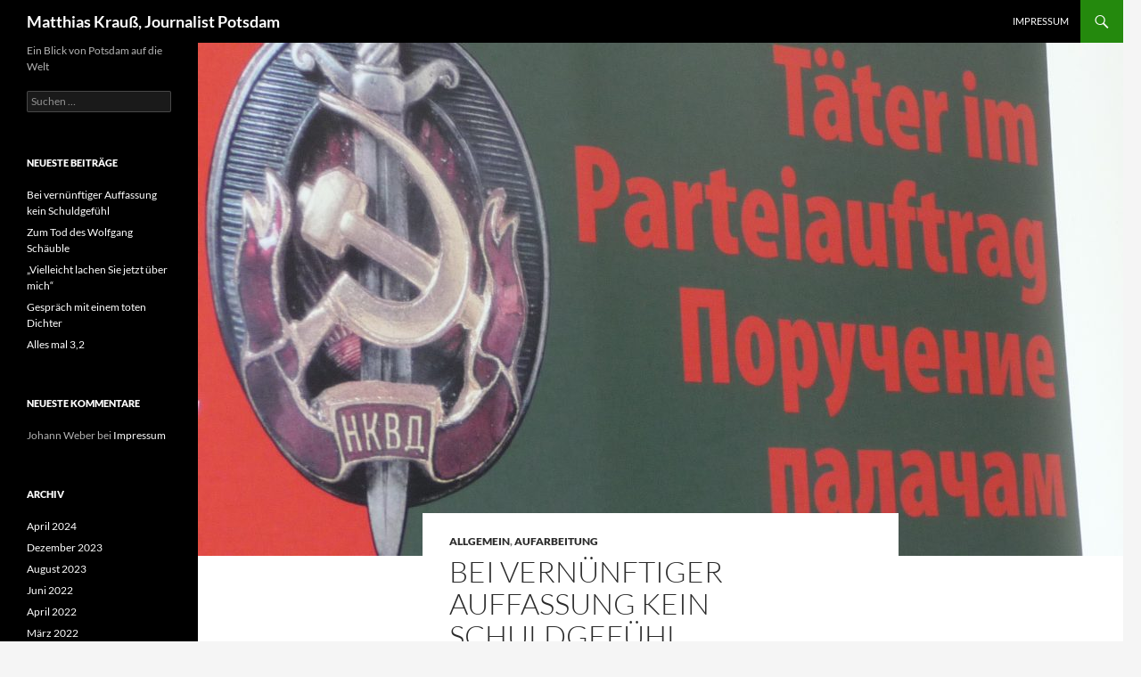

--- FILE ---
content_type: text/html; charset=UTF-8
request_url: http://matthias-krauss-potsdam.de/
body_size: 17537
content:
<!DOCTYPE html>
<!--[if IE 7]>
<html class="ie ie7" lang="de">
<![endif]-->
<!--[if IE 8]>
<html class="ie ie8" lang="de">
<![endif]-->
<!--[if !(IE 7) & !(IE 8)]><!-->
<html lang="de">
<!--<![endif]-->
<head>
	<meta charset="UTF-8">
	<meta name="viewport" content="width=device-width, initial-scale=1.0">
	<title>Matthias Krauß, Journalist Potsdam | Ein Blick von Potsdam auf die Welt</title>
	<link rel="profile" href="https://gmpg.org/xfn/11">
	<link rel="pingback" href="http://matthias-krauss-potsdam.de/xmlrpc.php">
	<!--[if lt IE 9]>
	<script src="http://matthias-krauss-potsdam.de/wp-content/themes/twentyfourteen/js/html5.js?ver=3.7.0"></script>
	<![endif]-->
	<meta name='robots' content='max-image-preview:large' />
	<style>img:is([sizes="auto" i], [sizes^="auto," i]) { contain-intrinsic-size: 3000px 1500px }</style>
	<link rel="alternate" type="application/rss+xml" title="Matthias Krauß, Journalist Potsdam &raquo; Feed" href="https://matthias-krauss-potsdam.de/feed/" />
<link rel="alternate" type="application/rss+xml" title="Matthias Krauß, Journalist Potsdam &raquo; Kommentar-Feed" href="https://matthias-krauss-potsdam.de/comments/feed/" />
<script>
window._wpemojiSettings = {"baseUrl":"https:\/\/s.w.org\/images\/core\/emoji\/16.0.1\/72x72\/","ext":".png","svgUrl":"https:\/\/s.w.org\/images\/core\/emoji\/16.0.1\/svg\/","svgExt":".svg","source":{"concatemoji":"http:\/\/matthias-krauss-potsdam.de\/wp-includes\/js\/wp-emoji-release.min.js?ver=6.8.3"}};
/*! This file is auto-generated */
!function(s,n){var o,i,e;function c(e){try{var t={supportTests:e,timestamp:(new Date).valueOf()};sessionStorage.setItem(o,JSON.stringify(t))}catch(e){}}function p(e,t,n){e.clearRect(0,0,e.canvas.width,e.canvas.height),e.fillText(t,0,0);var t=new Uint32Array(e.getImageData(0,0,e.canvas.width,e.canvas.height).data),a=(e.clearRect(0,0,e.canvas.width,e.canvas.height),e.fillText(n,0,0),new Uint32Array(e.getImageData(0,0,e.canvas.width,e.canvas.height).data));return t.every(function(e,t){return e===a[t]})}function u(e,t){e.clearRect(0,0,e.canvas.width,e.canvas.height),e.fillText(t,0,0);for(var n=e.getImageData(16,16,1,1),a=0;a<n.data.length;a++)if(0!==n.data[a])return!1;return!0}function f(e,t,n,a){switch(t){case"flag":return n(e,"\ud83c\udff3\ufe0f\u200d\u26a7\ufe0f","\ud83c\udff3\ufe0f\u200b\u26a7\ufe0f")?!1:!n(e,"\ud83c\udde8\ud83c\uddf6","\ud83c\udde8\u200b\ud83c\uddf6")&&!n(e,"\ud83c\udff4\udb40\udc67\udb40\udc62\udb40\udc65\udb40\udc6e\udb40\udc67\udb40\udc7f","\ud83c\udff4\u200b\udb40\udc67\u200b\udb40\udc62\u200b\udb40\udc65\u200b\udb40\udc6e\u200b\udb40\udc67\u200b\udb40\udc7f");case"emoji":return!a(e,"\ud83e\udedf")}return!1}function g(e,t,n,a){var r="undefined"!=typeof WorkerGlobalScope&&self instanceof WorkerGlobalScope?new OffscreenCanvas(300,150):s.createElement("canvas"),o=r.getContext("2d",{willReadFrequently:!0}),i=(o.textBaseline="top",o.font="600 32px Arial",{});return e.forEach(function(e){i[e]=t(o,e,n,a)}),i}function t(e){var t=s.createElement("script");t.src=e,t.defer=!0,s.head.appendChild(t)}"undefined"!=typeof Promise&&(o="wpEmojiSettingsSupports",i=["flag","emoji"],n.supports={everything:!0,everythingExceptFlag:!0},e=new Promise(function(e){s.addEventListener("DOMContentLoaded",e,{once:!0})}),new Promise(function(t){var n=function(){try{var e=JSON.parse(sessionStorage.getItem(o));if("object"==typeof e&&"number"==typeof e.timestamp&&(new Date).valueOf()<e.timestamp+604800&&"object"==typeof e.supportTests)return e.supportTests}catch(e){}return null}();if(!n){if("undefined"!=typeof Worker&&"undefined"!=typeof OffscreenCanvas&&"undefined"!=typeof URL&&URL.createObjectURL&&"undefined"!=typeof Blob)try{var e="postMessage("+g.toString()+"("+[JSON.stringify(i),f.toString(),p.toString(),u.toString()].join(",")+"));",a=new Blob([e],{type:"text/javascript"}),r=new Worker(URL.createObjectURL(a),{name:"wpTestEmojiSupports"});return void(r.onmessage=function(e){c(n=e.data),r.terminate(),t(n)})}catch(e){}c(n=g(i,f,p,u))}t(n)}).then(function(e){for(var t in e)n.supports[t]=e[t],n.supports.everything=n.supports.everything&&n.supports[t],"flag"!==t&&(n.supports.everythingExceptFlag=n.supports.everythingExceptFlag&&n.supports[t]);n.supports.everythingExceptFlag=n.supports.everythingExceptFlag&&!n.supports.flag,n.DOMReady=!1,n.readyCallback=function(){n.DOMReady=!0}}).then(function(){return e}).then(function(){var e;n.supports.everything||(n.readyCallback(),(e=n.source||{}).concatemoji?t(e.concatemoji):e.wpemoji&&e.twemoji&&(t(e.twemoji),t(e.wpemoji)))}))}((window,document),window._wpemojiSettings);
</script>
<style id='wp-emoji-styles-inline-css'>

	img.wp-smiley, img.emoji {
		display: inline !important;
		border: none !important;
		box-shadow: none !important;
		height: 1em !important;
		width: 1em !important;
		margin: 0 0.07em !important;
		vertical-align: -0.1em !important;
		background: none !important;
		padding: 0 !important;
	}
</style>
<link rel='stylesheet' id='wp-block-library-css' href='http://matthias-krauss-potsdam.de/wp-includes/css/dist/block-library/style.min.css?ver=6.8.3' media='all' />
<style id='wp-block-library-theme-inline-css'>
.wp-block-audio :where(figcaption){color:#555;font-size:13px;text-align:center}.is-dark-theme .wp-block-audio :where(figcaption){color:#ffffffa6}.wp-block-audio{margin:0 0 1em}.wp-block-code{border:1px solid #ccc;border-radius:4px;font-family:Menlo,Consolas,monaco,monospace;padding:.8em 1em}.wp-block-embed :where(figcaption){color:#555;font-size:13px;text-align:center}.is-dark-theme .wp-block-embed :where(figcaption){color:#ffffffa6}.wp-block-embed{margin:0 0 1em}.blocks-gallery-caption{color:#555;font-size:13px;text-align:center}.is-dark-theme .blocks-gallery-caption{color:#ffffffa6}:root :where(.wp-block-image figcaption){color:#555;font-size:13px;text-align:center}.is-dark-theme :root :where(.wp-block-image figcaption){color:#ffffffa6}.wp-block-image{margin:0 0 1em}.wp-block-pullquote{border-bottom:4px solid;border-top:4px solid;color:currentColor;margin-bottom:1.75em}.wp-block-pullquote cite,.wp-block-pullquote footer,.wp-block-pullquote__citation{color:currentColor;font-size:.8125em;font-style:normal;text-transform:uppercase}.wp-block-quote{border-left:.25em solid;margin:0 0 1.75em;padding-left:1em}.wp-block-quote cite,.wp-block-quote footer{color:currentColor;font-size:.8125em;font-style:normal;position:relative}.wp-block-quote:where(.has-text-align-right){border-left:none;border-right:.25em solid;padding-left:0;padding-right:1em}.wp-block-quote:where(.has-text-align-center){border:none;padding-left:0}.wp-block-quote.is-large,.wp-block-quote.is-style-large,.wp-block-quote:where(.is-style-plain){border:none}.wp-block-search .wp-block-search__label{font-weight:700}.wp-block-search__button{border:1px solid #ccc;padding:.375em .625em}:where(.wp-block-group.has-background){padding:1.25em 2.375em}.wp-block-separator.has-css-opacity{opacity:.4}.wp-block-separator{border:none;border-bottom:2px solid;margin-left:auto;margin-right:auto}.wp-block-separator.has-alpha-channel-opacity{opacity:1}.wp-block-separator:not(.is-style-wide):not(.is-style-dots){width:100px}.wp-block-separator.has-background:not(.is-style-dots){border-bottom:none;height:1px}.wp-block-separator.has-background:not(.is-style-wide):not(.is-style-dots){height:2px}.wp-block-table{margin:0 0 1em}.wp-block-table td,.wp-block-table th{word-break:normal}.wp-block-table :where(figcaption){color:#555;font-size:13px;text-align:center}.is-dark-theme .wp-block-table :where(figcaption){color:#ffffffa6}.wp-block-video :where(figcaption){color:#555;font-size:13px;text-align:center}.is-dark-theme .wp-block-video :where(figcaption){color:#ffffffa6}.wp-block-video{margin:0 0 1em}:root :where(.wp-block-template-part.has-background){margin-bottom:0;margin-top:0;padding:1.25em 2.375em}
</style>
<style id='classic-theme-styles-inline-css'>
/*! This file is auto-generated */
.wp-block-button__link{color:#fff;background-color:#32373c;border-radius:9999px;box-shadow:none;text-decoration:none;padding:calc(.667em + 2px) calc(1.333em + 2px);font-size:1.125em}.wp-block-file__button{background:#32373c;color:#fff;text-decoration:none}
</style>
<style id='global-styles-inline-css'>
:root{--wp--preset--aspect-ratio--square: 1;--wp--preset--aspect-ratio--4-3: 4/3;--wp--preset--aspect-ratio--3-4: 3/4;--wp--preset--aspect-ratio--3-2: 3/2;--wp--preset--aspect-ratio--2-3: 2/3;--wp--preset--aspect-ratio--16-9: 16/9;--wp--preset--aspect-ratio--9-16: 9/16;--wp--preset--color--black: #000;--wp--preset--color--cyan-bluish-gray: #abb8c3;--wp--preset--color--white: #fff;--wp--preset--color--pale-pink: #f78da7;--wp--preset--color--vivid-red: #cf2e2e;--wp--preset--color--luminous-vivid-orange: #ff6900;--wp--preset--color--luminous-vivid-amber: #fcb900;--wp--preset--color--light-green-cyan: #7bdcb5;--wp--preset--color--vivid-green-cyan: #00d084;--wp--preset--color--pale-cyan-blue: #8ed1fc;--wp--preset--color--vivid-cyan-blue: #0693e3;--wp--preset--color--vivid-purple: #9b51e0;--wp--preset--color--green: #24890d;--wp--preset--color--dark-gray: #2b2b2b;--wp--preset--color--medium-gray: #767676;--wp--preset--color--light-gray: #f5f5f5;--wp--preset--gradient--vivid-cyan-blue-to-vivid-purple: linear-gradient(135deg,rgba(6,147,227,1) 0%,rgb(155,81,224) 100%);--wp--preset--gradient--light-green-cyan-to-vivid-green-cyan: linear-gradient(135deg,rgb(122,220,180) 0%,rgb(0,208,130) 100%);--wp--preset--gradient--luminous-vivid-amber-to-luminous-vivid-orange: linear-gradient(135deg,rgba(252,185,0,1) 0%,rgba(255,105,0,1) 100%);--wp--preset--gradient--luminous-vivid-orange-to-vivid-red: linear-gradient(135deg,rgba(255,105,0,1) 0%,rgb(207,46,46) 100%);--wp--preset--gradient--very-light-gray-to-cyan-bluish-gray: linear-gradient(135deg,rgb(238,238,238) 0%,rgb(169,184,195) 100%);--wp--preset--gradient--cool-to-warm-spectrum: linear-gradient(135deg,rgb(74,234,220) 0%,rgb(151,120,209) 20%,rgb(207,42,186) 40%,rgb(238,44,130) 60%,rgb(251,105,98) 80%,rgb(254,248,76) 100%);--wp--preset--gradient--blush-light-purple: linear-gradient(135deg,rgb(255,206,236) 0%,rgb(152,150,240) 100%);--wp--preset--gradient--blush-bordeaux: linear-gradient(135deg,rgb(254,205,165) 0%,rgb(254,45,45) 50%,rgb(107,0,62) 100%);--wp--preset--gradient--luminous-dusk: linear-gradient(135deg,rgb(255,203,112) 0%,rgb(199,81,192) 50%,rgb(65,88,208) 100%);--wp--preset--gradient--pale-ocean: linear-gradient(135deg,rgb(255,245,203) 0%,rgb(182,227,212) 50%,rgb(51,167,181) 100%);--wp--preset--gradient--electric-grass: linear-gradient(135deg,rgb(202,248,128) 0%,rgb(113,206,126) 100%);--wp--preset--gradient--midnight: linear-gradient(135deg,rgb(2,3,129) 0%,rgb(40,116,252) 100%);--wp--preset--font-size--small: 13px;--wp--preset--font-size--medium: 20px;--wp--preset--font-size--large: 36px;--wp--preset--font-size--x-large: 42px;--wp--preset--spacing--20: 0.44rem;--wp--preset--spacing--30: 0.67rem;--wp--preset--spacing--40: 1rem;--wp--preset--spacing--50: 1.5rem;--wp--preset--spacing--60: 2.25rem;--wp--preset--spacing--70: 3.38rem;--wp--preset--spacing--80: 5.06rem;--wp--preset--shadow--natural: 6px 6px 9px rgba(0, 0, 0, 0.2);--wp--preset--shadow--deep: 12px 12px 50px rgba(0, 0, 0, 0.4);--wp--preset--shadow--sharp: 6px 6px 0px rgba(0, 0, 0, 0.2);--wp--preset--shadow--outlined: 6px 6px 0px -3px rgba(255, 255, 255, 1), 6px 6px rgba(0, 0, 0, 1);--wp--preset--shadow--crisp: 6px 6px 0px rgba(0, 0, 0, 1);}:where(.is-layout-flex){gap: 0.5em;}:where(.is-layout-grid){gap: 0.5em;}body .is-layout-flex{display: flex;}.is-layout-flex{flex-wrap: wrap;align-items: center;}.is-layout-flex > :is(*, div){margin: 0;}body .is-layout-grid{display: grid;}.is-layout-grid > :is(*, div){margin: 0;}:where(.wp-block-columns.is-layout-flex){gap: 2em;}:where(.wp-block-columns.is-layout-grid){gap: 2em;}:where(.wp-block-post-template.is-layout-flex){gap: 1.25em;}:where(.wp-block-post-template.is-layout-grid){gap: 1.25em;}.has-black-color{color: var(--wp--preset--color--black) !important;}.has-cyan-bluish-gray-color{color: var(--wp--preset--color--cyan-bluish-gray) !important;}.has-white-color{color: var(--wp--preset--color--white) !important;}.has-pale-pink-color{color: var(--wp--preset--color--pale-pink) !important;}.has-vivid-red-color{color: var(--wp--preset--color--vivid-red) !important;}.has-luminous-vivid-orange-color{color: var(--wp--preset--color--luminous-vivid-orange) !important;}.has-luminous-vivid-amber-color{color: var(--wp--preset--color--luminous-vivid-amber) !important;}.has-light-green-cyan-color{color: var(--wp--preset--color--light-green-cyan) !important;}.has-vivid-green-cyan-color{color: var(--wp--preset--color--vivid-green-cyan) !important;}.has-pale-cyan-blue-color{color: var(--wp--preset--color--pale-cyan-blue) !important;}.has-vivid-cyan-blue-color{color: var(--wp--preset--color--vivid-cyan-blue) !important;}.has-vivid-purple-color{color: var(--wp--preset--color--vivid-purple) !important;}.has-black-background-color{background-color: var(--wp--preset--color--black) !important;}.has-cyan-bluish-gray-background-color{background-color: var(--wp--preset--color--cyan-bluish-gray) !important;}.has-white-background-color{background-color: var(--wp--preset--color--white) !important;}.has-pale-pink-background-color{background-color: var(--wp--preset--color--pale-pink) !important;}.has-vivid-red-background-color{background-color: var(--wp--preset--color--vivid-red) !important;}.has-luminous-vivid-orange-background-color{background-color: var(--wp--preset--color--luminous-vivid-orange) !important;}.has-luminous-vivid-amber-background-color{background-color: var(--wp--preset--color--luminous-vivid-amber) !important;}.has-light-green-cyan-background-color{background-color: var(--wp--preset--color--light-green-cyan) !important;}.has-vivid-green-cyan-background-color{background-color: var(--wp--preset--color--vivid-green-cyan) !important;}.has-pale-cyan-blue-background-color{background-color: var(--wp--preset--color--pale-cyan-blue) !important;}.has-vivid-cyan-blue-background-color{background-color: var(--wp--preset--color--vivid-cyan-blue) !important;}.has-vivid-purple-background-color{background-color: var(--wp--preset--color--vivid-purple) !important;}.has-black-border-color{border-color: var(--wp--preset--color--black) !important;}.has-cyan-bluish-gray-border-color{border-color: var(--wp--preset--color--cyan-bluish-gray) !important;}.has-white-border-color{border-color: var(--wp--preset--color--white) !important;}.has-pale-pink-border-color{border-color: var(--wp--preset--color--pale-pink) !important;}.has-vivid-red-border-color{border-color: var(--wp--preset--color--vivid-red) !important;}.has-luminous-vivid-orange-border-color{border-color: var(--wp--preset--color--luminous-vivid-orange) !important;}.has-luminous-vivid-amber-border-color{border-color: var(--wp--preset--color--luminous-vivid-amber) !important;}.has-light-green-cyan-border-color{border-color: var(--wp--preset--color--light-green-cyan) !important;}.has-vivid-green-cyan-border-color{border-color: var(--wp--preset--color--vivid-green-cyan) !important;}.has-pale-cyan-blue-border-color{border-color: var(--wp--preset--color--pale-cyan-blue) !important;}.has-vivid-cyan-blue-border-color{border-color: var(--wp--preset--color--vivid-cyan-blue) !important;}.has-vivid-purple-border-color{border-color: var(--wp--preset--color--vivid-purple) !important;}.has-vivid-cyan-blue-to-vivid-purple-gradient-background{background: var(--wp--preset--gradient--vivid-cyan-blue-to-vivid-purple) !important;}.has-light-green-cyan-to-vivid-green-cyan-gradient-background{background: var(--wp--preset--gradient--light-green-cyan-to-vivid-green-cyan) !important;}.has-luminous-vivid-amber-to-luminous-vivid-orange-gradient-background{background: var(--wp--preset--gradient--luminous-vivid-amber-to-luminous-vivid-orange) !important;}.has-luminous-vivid-orange-to-vivid-red-gradient-background{background: var(--wp--preset--gradient--luminous-vivid-orange-to-vivid-red) !important;}.has-very-light-gray-to-cyan-bluish-gray-gradient-background{background: var(--wp--preset--gradient--very-light-gray-to-cyan-bluish-gray) !important;}.has-cool-to-warm-spectrum-gradient-background{background: var(--wp--preset--gradient--cool-to-warm-spectrum) !important;}.has-blush-light-purple-gradient-background{background: var(--wp--preset--gradient--blush-light-purple) !important;}.has-blush-bordeaux-gradient-background{background: var(--wp--preset--gradient--blush-bordeaux) !important;}.has-luminous-dusk-gradient-background{background: var(--wp--preset--gradient--luminous-dusk) !important;}.has-pale-ocean-gradient-background{background: var(--wp--preset--gradient--pale-ocean) !important;}.has-electric-grass-gradient-background{background: var(--wp--preset--gradient--electric-grass) !important;}.has-midnight-gradient-background{background: var(--wp--preset--gradient--midnight) !important;}.has-small-font-size{font-size: var(--wp--preset--font-size--small) !important;}.has-medium-font-size{font-size: var(--wp--preset--font-size--medium) !important;}.has-large-font-size{font-size: var(--wp--preset--font-size--large) !important;}.has-x-large-font-size{font-size: var(--wp--preset--font-size--x-large) !important;}
:where(.wp-block-post-template.is-layout-flex){gap: 1.25em;}:where(.wp-block-post-template.is-layout-grid){gap: 1.25em;}
:where(.wp-block-columns.is-layout-flex){gap: 2em;}:where(.wp-block-columns.is-layout-grid){gap: 2em;}
:root :where(.wp-block-pullquote){font-size: 1.5em;line-height: 1.6;}
</style>
<link rel='stylesheet' id='twentyfourteen-lato-css' href='http://matthias-krauss-potsdam.de/wp-content/themes/twentyfourteen/fonts/font-lato.css?ver=20230328' media='all' />
<link rel='stylesheet' id='genericons-css' href='http://matthias-krauss-potsdam.de/wp-content/themes/twentyfourteen/genericons/genericons.css?ver=3.0.3' media='all' />
<link rel='stylesheet' id='twentyfourteen-style-css' href='http://matthias-krauss-potsdam.de/wp-content/themes/twentyfourteen/style.css?ver=20250415' media='all' />
<link rel='stylesheet' id='twentyfourteen-block-style-css' href='http://matthias-krauss-potsdam.de/wp-content/themes/twentyfourteen/css/blocks.css?ver=20240708' media='all' />
<!--[if lt IE 9]>
<link rel='stylesheet' id='twentyfourteen-ie-css' href='http://matthias-krauss-potsdam.de/wp-content/themes/twentyfourteen/css/ie.css?ver=20140711' media='all' />
<![endif]-->
<style id='akismet-widget-style-inline-css'>

			.a-stats {
				--akismet-color-mid-green: #357b49;
				--akismet-color-white: #fff;
				--akismet-color-light-grey: #f6f7f7;

				max-width: 350px;
				width: auto;
			}

			.a-stats * {
				all: unset;
				box-sizing: border-box;
			}

			.a-stats strong {
				font-weight: 600;
			}

			.a-stats a.a-stats__link,
			.a-stats a.a-stats__link:visited,
			.a-stats a.a-stats__link:active {
				background: var(--akismet-color-mid-green);
				border: none;
				box-shadow: none;
				border-radius: 8px;
				color: var(--akismet-color-white);
				cursor: pointer;
				display: block;
				font-family: -apple-system, BlinkMacSystemFont, 'Segoe UI', 'Roboto', 'Oxygen-Sans', 'Ubuntu', 'Cantarell', 'Helvetica Neue', sans-serif;
				font-weight: 500;
				padding: 12px;
				text-align: center;
				text-decoration: none;
				transition: all 0.2s ease;
			}

			/* Extra specificity to deal with TwentyTwentyOne focus style */
			.widget .a-stats a.a-stats__link:focus {
				background: var(--akismet-color-mid-green);
				color: var(--akismet-color-white);
				text-decoration: none;
			}

			.a-stats a.a-stats__link:hover {
				filter: brightness(110%);
				box-shadow: 0 4px 12px rgba(0, 0, 0, 0.06), 0 0 2px rgba(0, 0, 0, 0.16);
			}

			.a-stats .count {
				color: var(--akismet-color-white);
				display: block;
				font-size: 1.5em;
				line-height: 1.4;
				padding: 0 13px;
				white-space: nowrap;
			}
		
</style>
<script src="http://matthias-krauss-potsdam.de/wp-includes/js/jquery/jquery.min.js?ver=3.7.1" id="jquery-core-js"></script>
<script src="http://matthias-krauss-potsdam.de/wp-includes/js/jquery/jquery-migrate.min.js?ver=3.4.1" id="jquery-migrate-js"></script>
<script src="http://matthias-krauss-potsdam.de/wp-content/themes/twentyfourteen/js/functions.js?ver=20230526" id="twentyfourteen-script-js" defer data-wp-strategy="defer"></script>
<link rel="https://api.w.org/" href="https://matthias-krauss-potsdam.de/wp-json/" /><link rel="EditURI" type="application/rsd+xml" title="RSD" href="https://matthias-krauss-potsdam.de/xmlrpc.php?rsd" />
<meta name="generator" content="WordPress 6.8.3" />
<style>.recentcomments a{display:inline !important;padding:0 !important;margin:0 !important;}</style></head>

<body class="home blog wp-embed-responsive wp-theme-twentyfourteen masthead-fixed list-view full-width grid">
<a class="screen-reader-text skip-link" href="#content">
	Zum Inhalt springen</a>
<div id="page" class="hfeed site">
		
	<header id="masthead" class="site-header">
		<div class="header-main">
			<h1 class="site-title"><a href="https://matthias-krauss-potsdam.de/" rel="home" aria-current="page">Matthias Krauß, Journalist Potsdam</a></h1>

			<div class="search-toggle">
				<a href="#search-container" class="screen-reader-text" aria-expanded="false" aria-controls="search-container">
					Suchen				</a>
			</div>

			<nav id="primary-navigation" class="site-navigation primary-navigation">
				<button class="menu-toggle">Primäres Menü</button>
				<div id="primary-menu" class="nav-menu"><ul>
<li class="page_item page-item-2"><a href="https://matthias-krauss-potsdam.de/impressum/">Impressum</a></li>
</ul></div>
			</nav>
		</div>

		<div id="search-container" class="search-box-wrapper hide">
			<div class="search-box">
				<form role="search" method="get" class="search-form" action="https://matthias-krauss-potsdam.de/">
				<label>
					<span class="screen-reader-text">Suche nach:</span>
					<input type="search" class="search-field" placeholder="Suchen …" value="" name="s" />
				</label>
				<input type="submit" class="search-submit" value="Suchen" />
			</form>			</div>
		</div>
	</header><!-- #masthead -->

	<div id="main" class="site-main">

<div id="main-content" class="main-content">


	<div id="primary" class="content-area">
		<div id="content" class="site-content" role="main">

		
<article id="post-304" class="post-304 post type-post status-publish format-standard has-post-thumbnail hentry category-allgemein category-aufarbeitung">
	
	<a class="post-thumbnail" href="https://matthias-krauss-potsdam.de/bei-vernuenftiger-auffassung-kein-schuldgefuehl/" aria-hidden="true">
			<img width="1038" height="576" src="https://matthias-krauss-potsdam.de/wp-content/uploads/2024/04/P1130344-1038x576.jpg" class="attachment-twentyfourteen-full-width size-twentyfourteen-full-width wp-post-image" alt="" decoding="async" fetchpriority="high" srcset="https://matthias-krauss-potsdam.de/wp-content/uploads/2024/04/P1130344-1038x576.jpg 1038w, https://matthias-krauss-potsdam.de/wp-content/uploads/2024/04/P1130344-672x372.jpg 672w" sizes="(max-width: 1038px) 100vw, 1038px" />	</a>

			
	<header class="entry-header">
				<div class="entry-meta">
			<span class="cat-links"><a href="https://matthias-krauss-potsdam.de/category/allgemein/" rel="category tag">Allgemein</a>, <a href="https://matthias-krauss-potsdam.de/category/aufarbeitung/" rel="category tag">Aufarbeitung</a></span>
		</div>
			<h1 class="entry-title"><a href="https://matthias-krauss-potsdam.de/bei-vernuenftiger-auffassung-kein-schuldgefuehl/" rel="bookmark">Bei vernünftiger Auffassung kein Schuldgefühl</a></h1>
		<div class="entry-meta">
			<span class="entry-date"><a href="https://matthias-krauss-potsdam.de/bei-vernuenftiger-auffassung-kein-schuldgefuehl/" rel="bookmark"><time class="entry-date" datetime="2024-04-28T17:22:06+02:00">28. April 2024</time></a></span> <span class="byline"><span class="author vcard"><a class="url fn n" href="https://matthias-krauss-potsdam.de/author/mkrauss/" rel="author">Matthias Krauß</a></span></span>		</div><!-- .entry-meta -->
	</header><!-- .entry-header -->

		<div class="entry-content">
		
<p><strong>Dokumentiert: Ein TV-Gerät für Günter Guillaume/Urteilsspruch des Landgerichts Köln 1980  </strong></p>



<p> Vor 50 Jahren wurde der Referent Günter Guillaume des damaligen Bundeskanzlers Willy Brandt als DDR-Spion enttarnt, verhaftet und später verurteilt. Einige Jahre nach der Inhaftierung hat der Strafgefangene bei der Gefängnisleitung einen Fernsehapparat beantragt. Der wurde ihm verweigert. Daraufhin wandte sich Guillaume an das Gericht. Zitiert wird im Folgenden aus der Urteilsbegründung des Landgerichts Köln, das dem Strafgefangenen Guillaume 1980, nach sechs Jahren in der Reichenbacher Haft, einen eigenen Fernsehapparat zubilligte. Den moralisch Entrüsteten in der BRD schrieb die Richterin bei dieser Gelegenheit einiges ins Stammbuch. 1981 wurde Guillaume im Rahmen des Agentenaustauschs in die DDR überstellt.  </p>



 <a href="https://matthias-krauss-potsdam.de/bei-vernuenftiger-auffassung-kein-schuldgefuehl/#more-304" class="more-link"><span class="screen-reader-text">Bei vernünftiger Auffassung kein Schuldgefühl</span> weiterlesen <span class="meta-nav">&rarr;</span></a>	</div><!-- .entry-content -->
	
	</article><!-- #post-304 -->

<article id="post-295" class="post-295 post type-post status-publish format-standard has-post-thumbnail hentry category-allgemein category-aufarbeitung">
	
	<a class="post-thumbnail" href="https://matthias-krauss-potsdam.de/zum-tod-des-wolfgang-schaeuble/" aria-hidden="true">
			<img width="1038" height="576" src="https://matthias-krauss-potsdam.de/wp-content/uploads/2023/12/P1400149a-1038x576.jpg" class="attachment-twentyfourteen-full-width size-twentyfourteen-full-width wp-post-image" alt="" decoding="async" srcset="https://matthias-krauss-potsdam.de/wp-content/uploads/2023/12/P1400149a-1038x576.jpg 1038w, https://matthias-krauss-potsdam.de/wp-content/uploads/2023/12/P1400149a-672x372.jpg 672w" sizes="(max-width: 1038px) 100vw, 1038px" />	</a>

			
	<header class="entry-header">
				<div class="entry-meta">
			<span class="cat-links"><a href="https://matthias-krauss-potsdam.de/category/allgemein/" rel="category tag">Allgemein</a>, <a href="https://matthias-krauss-potsdam.de/category/aufarbeitung/" rel="category tag">Aufarbeitung</a></span>
		</div>
			<h1 class="entry-title"><a href="https://matthias-krauss-potsdam.de/zum-tod-des-wolfgang-schaeuble/" rel="bookmark">Zum Tod des Wolfgang Schäuble</a></h1>
		<div class="entry-meta">
			<span class="entry-date"><a href="https://matthias-krauss-potsdam.de/zum-tod-des-wolfgang-schaeuble/" rel="bookmark"><time class="entry-date" datetime="2023-12-28T13:44:03+02:00">28. Dezember 2023</time></a></span> <span class="byline"><span class="author vcard"><a class="url fn n" href="https://matthias-krauss-potsdam.de/author/mkrauss/" rel="author">Matthias Krauß</a></span></span>		</div><!-- .entry-meta -->
	</header><!-- .entry-header -->

		<div class="entry-content">
		
<p>Das Beileid den Angehörigen. Was Schäubles Positionen betrifft und Dinge, die ihm heute als Verdienst angerechnet werden, sind Netz und Medien gut gefüllt. Für Ostdeutschland und die Ostdeutschen am nachhaltigsten und einschneidendsten war seine Rolle 1990 als Verhandlungsführer der Bundesrepublik bei einem Abkommen, das „Vertrag zur deutschen Einheit“ genannt wurde.</p>



<p>Jahre später formulierte Schäuble dazu den entscheidenden Satz, und wenn darin von einem „Herrn de Maiziere“ die Rede ist, so sollte man für die Nachkommen erläutern, dass damit der letzte DDR-Ministerpräsidenten Lothar de Maiziere (ebenfalls CDU) gemeint war.</p>



<p>Der Satz, den man sich in der Tat in Gold auf einen Teller Meißner Porzellans malen sollte:</p>



<p><strong><em>„Ich musste Herrn de Maiziere immer wieder darauf hinweisen, dass es sich um einen Anschluss der DDR und nicht um die Vereinigung von zwei Staaten handelt.“</em></strong></p>



<p>(Aus: Wolfgang Schäuble, „Der Vertrag“)</p>



<p>Dem ist nichts hinzuzufügen. Bezogen auf diesen entscheidenden Umstand war seither von den maßgeblichen deutschen Politikern in Ost wie West eine solche Ehrlichkeit nicht zu vernehmen gewesen. Immerhin: Zumindest einer aus diesen Kreisen hat zumindest einmal die Wahrheit schriftlich niedergelegt.</p>



<p>Und der hieß Wolfgang Schäuble.</p>



<p>Das Foto entstand 1988 im märkischen Prebelow, wo behinderte und nicht behinderte Kinder gemeinsame Ferienwochen verbrachten. Ein zu diesem Zeitpunkt in der Bundesrepublik undenkbarer Umgang mit den als „Sorgenkinder“ verunglimpften Menschen. Von den rund 5.000 DDR-Kinderferienlagern überlebten vielleicht 200 die Zustände, wie sie nach Inkrafttreten des „Vertrags zur deutschen Einheit“ geschaffen wurden.</p>
	</div><!-- .entry-content -->
	
	</article><!-- #post-295 -->

<article id="post-287" class="post-287 post type-post status-publish format-standard has-post-thumbnail hentry category-allgemein category-aufarbeitung">
	
	<a class="post-thumbnail" href="https://matthias-krauss-potsdam.de/vielleicht-lachen-sie-jetzt-ueber-mich-2/" aria-hidden="true">
			<img width="1038" height="576" src="https://matthias-krauss-potsdam.de/wp-content/uploads/2023/12/P1450944-1038x576.jpg" class="attachment-twentyfourteen-full-width size-twentyfourteen-full-width wp-post-image" alt="" decoding="async" srcset="https://matthias-krauss-potsdam.de/wp-content/uploads/2023/12/P1450944-1038x576.jpg 1038w, https://matthias-krauss-potsdam.de/wp-content/uploads/2023/12/P1450944-672x372.jpg 672w" sizes="(max-width: 1038px) 100vw, 1038px" />	</a>

			
	<header class="entry-header">
				<div class="entry-meta">
			<span class="cat-links"><a href="https://matthias-krauss-potsdam.de/category/allgemein/" rel="category tag">Allgemein</a>, <a href="https://matthias-krauss-potsdam.de/category/aufarbeitung/" rel="category tag">Aufarbeitung</a></span>
		</div>
			<h1 class="entry-title"><a href="https://matthias-krauss-potsdam.de/vielleicht-lachen-sie-jetzt-ueber-mich-2/" rel="bookmark">„Vielleicht lachen Sie jetzt über mich“</a></h1>
		<div class="entry-meta">
			<span class="entry-date"><a href="https://matthias-krauss-potsdam.de/vielleicht-lachen-sie-jetzt-ueber-mich-2/" rel="bookmark"><time class="entry-date" datetime="2023-12-02T11:17:39+02:00">2. Dezember 2023</time></a></span> <span class="byline"><span class="author vcard"><a class="url fn n" href="https://matthias-krauss-potsdam.de/author/mkrauss/" rel="author">Matthias Krauß</a></span></span>		</div><!-- .entry-meta -->
	</header><!-- .entry-header -->

		<div class="entry-content">
		
<p>Udo an Erich: „Sonderzug“ war Dokument meiner Irritation/Eine Dokumentation</p>



<p>40 Jahre ist es jetzt her, seit Deutschrocker Udo Lindenberg einen Auftritt im DDR-Palast der Republik hatte. Das ist vielen im TV und Rundfunk ein Gedenken wert gewesen, und manchmal war dabei auch von einem Brief die Rede, den Udo im Vorfeld an DDR-Partei- und Staatschef Erich Honecker gesandt hatte. Warum aber wird allenfalls vorsichtig daraus zitiert, warum wird das Schriftstück nicht einfach in Gänze veröffentlicht? Weil darin Aussagen auftauchen, die im Rückblick das Bild des Rockers Lindenberg beschädigen könnten? Weil mehr Achtung vor der Politik Honeckers und der DDR darin zu Ausdruck kommt, als den heutigen Tugendwächtern und Rechtgläubigen lieb sein kann? Wir meinen: vielleicht. Rocklegende Udo Lindenberg und DDR-Staatschef Erich Honecker machten sich bekanntlich gegenseitig und in aller Öffentlichkeit Geschenke – und das, obwohl ihr Verhältnis nicht immer ein ungetrübtes war. Aber unter Freunden kann man sich auch mal verzeihen, wie der genannte Brief beweist, den Udo im August 1983 an Erich sandte. Dass der Rocker in diesem Brief zu seinem Lied „Sonderzug“ vorsichtig auf Distanz geht, Erichs Friedensliebe lobt und eine Zensur seines eigenen Programms anbietet, geht ziemlich weit – nichtsdestotrotz, so waren sie halt, die Zeiten. Das Schreiben möge &#8211; vollständig gelesen &#8211; für oder gegen Udo sprechen. Entnommen ist der Brief dem Band „Udo rockt für den Weltfrieden“, den die Stasi-Unterlagenbehörde herausgegeben hat (S.26 ff).</p>



<p>Matthias Krauß</p>



<p>Foto: Die Lindenberg-Schallplatte des DDR-Labels Amiga mit kleinem grünen Kaktus</p>



 <a href="https://matthias-krauss-potsdam.de/vielleicht-lachen-sie-jetzt-ueber-mich-2/#more-287" class="more-link"><span class="screen-reader-text">„Vielleicht lachen Sie jetzt über mich“</span> weiterlesen <span class="meta-nav">&rarr;</span></a>	</div><!-- .entry-content -->
	
	</article><!-- #post-287 -->

<article id="post-273" class="post-273 post type-post status-publish format-standard has-post-thumbnail hentry category-allgemein category-aufarbeitung">
	
	<a class="post-thumbnail" href="https://matthias-krauss-potsdam.de/gespraech-mit-einem-toten-dichter/" aria-hidden="true">
			<img width="1038" height="576" src="https://matthias-krauss-potsdam.de/wp-content/uploads/2023/08/imm-002-1038x576.jpg" class="attachment-twentyfourteen-full-width size-twentyfourteen-full-width wp-post-image" alt="" decoding="async" loading="lazy" srcset="https://matthias-krauss-potsdam.de/wp-content/uploads/2023/08/imm-002-1038x576.jpg 1038w, https://matthias-krauss-potsdam.de/wp-content/uploads/2023/08/imm-002-672x372.jpg 672w" sizes="auto, (max-width: 1038px) 100vw, 1038px" />	</a>

			
	<header class="entry-header">
				<div class="entry-meta">
			<span class="cat-links"><a href="https://matthias-krauss-potsdam.de/category/allgemein/" rel="category tag">Allgemein</a>, <a href="https://matthias-krauss-potsdam.de/category/aufarbeitung/" rel="category tag">Aufarbeitung</a></span>
		</div>
			<h1 class="entry-title"><a href="https://matthias-krauss-potsdam.de/gespraech-mit-einem-toten-dichter/" rel="bookmark">Gespräch mit einem toten Dichter</a></h1>
		<div class="entry-meta">
			<span class="entry-date"><a href="https://matthias-krauss-potsdam.de/gespraech-mit-einem-toten-dichter/" rel="bookmark"><time class="entry-date" datetime="2023-08-05T10:59:47+02:00">5. August 2023</time></a></span> <span class="byline"><span class="author vcard"><a class="url fn n" href="https://matthias-krauss-potsdam.de/author/mkrauss/" rel="author">Matthias Krauß</a></span></span>		</div><!-- .entry-meta -->
	</header><!-- .entry-header -->

		<div class="entry-content">
		
<p>Martin Walser, der Vietnamkrieg und die BRD/Ein fiktives Interview</p>



<p>Von Matthias Krauß</p>



<p>Es sagt sich so leicht dahin, aber in diesem Fall stimmt es. Mit Martin Walsers Tod ist eine Ära zu Ende gegangen. Er war die letzte der großen Stimmen, die im bundesdeutschen Polittheater einstmals das Wort erhoben und als Instanz wahrgenommen wurden. Er hat den blütenweißen Legenden der westdeutschen Polit-Etikette die Schmutzränder nachgereicht. Die selbstgefällige und belehrsüchtige deutsche Politik und Presse hatten in ihm ein Korrektiv, das es heute so nicht mehr gibt. Ohne ihn werden sie es noch einmal leichter haben beim Versuch, dem Volk auch das Unglaubliche, Widersinnige und Widerwärtige anzudrehen.</p>



 <a href="https://matthias-krauss-potsdam.de/gespraech-mit-einem-toten-dichter/#more-273" class="more-link"><span class="screen-reader-text">Gespräch mit einem toten Dichter</span> weiterlesen <span class="meta-nav">&rarr;</span></a>	</div><!-- .entry-content -->
	
	</article><!-- #post-273 -->

<article id="post-262" class="post-262 post type-post status-publish format-standard has-post-thumbnail hentry category-allgemein category-europa">
	
	<a class="post-thumbnail" href="https://matthias-krauss-potsdam.de/alles-mal-32/" aria-hidden="true">
			<img width="1038" height="576" src="https://matthias-krauss-potsdam.de/wp-content/uploads/2022/06/P1420788-1038x576.jpg" class="attachment-twentyfourteen-full-width size-twentyfourteen-full-width wp-post-image" alt="" decoding="async" loading="lazy" srcset="https://matthias-krauss-potsdam.de/wp-content/uploads/2022/06/P1420788-1038x576.jpg 1038w, https://matthias-krauss-potsdam.de/wp-content/uploads/2022/06/P1420788-672x372.jpg 672w" sizes="auto, (max-width: 1038px) 100vw, 1038px" />	</a>

			
	<header class="entry-header">
				<div class="entry-meta">
			<span class="cat-links"><a href="https://matthias-krauss-potsdam.de/category/allgemein/" rel="category tag">Allgemein</a>, <a href="https://matthias-krauss-potsdam.de/category/allgemein/europa/" rel="category tag">Europa</a></span>
		</div>
			<h1 class="entry-title"><a href="https://matthias-krauss-potsdam.de/alles-mal-32/" rel="bookmark">Alles mal 3,2</a></h1>
		<div class="entry-meta">
			<span class="entry-date"><a href="https://matthias-krauss-potsdam.de/alles-mal-32/" rel="bookmark"><time class="entry-date" datetime="2022-06-25T09:10:03+02:00">25. Juni 2022</time></a></span> <span class="byline"><span class="author vcard"><a class="url fn n" href="https://matthias-krauss-potsdam.de/author/mkrauss/" rel="author">Matthias Krauß</a></span></span>		</div><!-- .entry-meta -->
	</header><!-- .entry-header -->

		<div class="entry-content">
		
<p><strong>Wir Ostdeutschen haben die Erdgastrasse (mit)gebaut</strong></p>



<p>Nach sechs Sanktionspaketen und der Lieferung schwerer Waffen an die Ukraine hat Russlands Präsident Putin die Gaslieferungen an Deutschland gedrosselt und damit „zurückgeschlagen“, wie SPD-Chef Lars Klingbeil es formulierte. Es ist eingetreten, was in den schlimmsten Phasen des Kalten Krieges nicht stattfand. Russland hat mithin das getan, was Deutschland schon seit Jahren tut: Die Frage der Gaslieferungen als politische Waffe betrachten und gegebenenfalls auch nutzen. Ostdeutschland hat dazu noch sein eigenes Verhältnis, denn es waren DDR-Arbeiter, die die Erdgastrasse (mit-)gebaut hatten. Sie hatten auf diese Weise dafür gesorgt, dass es in ost- und westdeutschen Wohnungen warm wurde.</p>



<p>Foto: <em>Schmuckkarte des Zentralen Jugendobjektes der Freien Deutschen Jugend &#8222;Erdgastrasse&#8220;</em></p>



 <a href="https://matthias-krauss-potsdam.de/alles-mal-32/#more-262" class="more-link"><span class="screen-reader-text">Alles mal 3,2</span> weiterlesen <span class="meta-nav">&rarr;</span></a>	</div><!-- .entry-content -->
	
	</article><!-- #post-262 -->

<article id="post-252" class="post-252 post type-post status-publish format-standard has-post-thumbnail hentry category-allgemein category-europa category-potsdam-brandenburg">
	
	<a class="post-thumbnail" href="https://matthias-krauss-potsdam.de/man-sieht-sich-immer-zweimal-im-leben-oder-auch-oefter/" aria-hidden="true">
			<img width="1038" height="576" src="https://matthias-krauss-potsdam.de/wp-content/uploads/2022/06/P1420622-1038x576.jpg" class="attachment-twentyfourteen-full-width size-twentyfourteen-full-width wp-post-image" alt="Annalena Baerbock" decoding="async" loading="lazy" srcset="https://matthias-krauss-potsdam.de/wp-content/uploads/2022/06/P1420622-1038x576.jpg 1038w, https://matthias-krauss-potsdam.de/wp-content/uploads/2022/06/P1420622-672x372.jpg 672w" sizes="auto, (max-width: 1038px) 100vw, 1038px" />	</a>

			
	<header class="entry-header">
				<div class="entry-meta">
			<span class="cat-links"><a href="https://matthias-krauss-potsdam.de/category/allgemein/" rel="category tag">Allgemein</a>, <a href="https://matthias-krauss-potsdam.de/category/allgemein/europa/" rel="category tag">Europa</a>, <a href="https://matthias-krauss-potsdam.de/category/brandenburg/potsdam-brandenburg/" rel="category tag">Potsdam</a></span>
		</div>
			<h1 class="entry-title"><a href="https://matthias-krauss-potsdam.de/man-sieht-sich-immer-zweimal-im-leben-oder-auch-oefter/" rel="bookmark">Man sieht sich immer zweimal im Leben &#8211; oder auch öfter</a></h1>
		<div class="entry-meta">
			<span class="entry-date"><a href="https://matthias-krauss-potsdam.de/man-sieht-sich-immer-zweimal-im-leben-oder-auch-oefter/" rel="bookmark"><time class="entry-date" datetime="2022-06-11T09:50:00+02:00">11. Juni 2022</time></a></span> <span class="byline"><span class="author vcard"><a class="url fn n" href="https://matthias-krauss-potsdam.de/author/mkrauss/" rel="author">Matthias Krauß</a></span></span>		</div><!-- .entry-meta -->
	</header><!-- .entry-header -->

		<div class="entry-content">
		
<p><strong>W. W.  Putin und seine grünen Lehrmeister_*Innen</strong></p>



<p><em>Von Matthias Krauß</em></p>



<p>Der rhetorische Schlagabtausch zwischen Russland und Deutschland – letzteres vertreten durch seine Außenministerin Annalena Baerbock (Bündnis 90/ Die Grünen) – lässt an Schärfe nicht zu wünschen übrig. Ein oberflächlicher Betrachter könnte nicht völlig zu Unrecht auf eine tief empfundene, erbitterte Feindschaft schließen. Nicht im Widerspruch dazu steht, dass Russlands Präsident Wladimir Putin in mehrfacher Hinsicht bei den Grünen geistige Anleihen genommen hat und ihr gelehriger Schüler geworden ist.</p>



<p>Foto: <em>Beim Halbzeitempfang der Grünen-Landtagsfraktion vor einigen Tagen in Potsdam trug Außenministerin Annalena Baerbock  einen edlen Trenchcoat in der Unschuldsfarbe Weiß. </em></p>



 <a href="https://matthias-krauss-potsdam.de/man-sieht-sich-immer-zweimal-im-leben-oder-auch-oefter/#more-252" class="more-link"><span class="screen-reader-text">Man sieht sich immer zweimal im Leben &#8211; oder auch öfter</span> weiterlesen <span class="meta-nav">&rarr;</span></a>	</div><!-- .entry-content -->
	
	</article><!-- #post-252 -->

<article id="post-247" class="post-247 post type-post status-publish format-standard has-post-thumbnail hentry category-allgemein category-europa">
	
	<a class="post-thumbnail" href="https://matthias-krauss-potsdam.de/die-dame-spinnt/" aria-hidden="true">
			<img width="1038" height="576" src="https://matthias-krauss-potsdam.de/wp-content/uploads/2022/04/P1270404a-1038x576.jpg" class="attachment-twentyfourteen-full-width size-twentyfourteen-full-width wp-post-image" alt="" decoding="async" loading="lazy" srcset="https://matthias-krauss-potsdam.de/wp-content/uploads/2022/04/P1270404a-1038x576.jpg 1038w, https://matthias-krauss-potsdam.de/wp-content/uploads/2022/04/P1270404a-672x372.jpg 672w" sizes="auto, (max-width: 1038px) 100vw, 1038px" />	</a>

			
	<header class="entry-header">
				<div class="entry-meta">
			<span class="cat-links"><a href="https://matthias-krauss-potsdam.de/category/allgemein/" rel="category tag">Allgemein</a>, <a href="https://matthias-krauss-potsdam.de/category/allgemein/europa/" rel="category tag">Europa</a></span>
		</div>
			<h1 class="entry-title"><a href="https://matthias-krauss-potsdam.de/die-dame-spinnt/" rel="bookmark">„Die Dame spinnt“</a></h1>
		<div class="entry-meta">
			<span class="entry-date"><a href="https://matthias-krauss-potsdam.de/die-dame-spinnt/" rel="bookmark"><time class="entry-date" datetime="2022-04-20T17:38:00+02:00">20. April 2022</time></a></span> <span class="byline"><span class="author vcard"><a class="url fn n" href="https://matthias-krauss-potsdam.de/author/mkrauss/" rel="author">Matthias Krauß</a></span></span>		</div><!-- .entry-meta -->
	</header><!-- .entry-header -->

		<div class="entry-content">
		
<p><strong>Ex-Vizepräsident der EU-Kommission Günter Verheugen (SPD) rechnet mit dem kriegerischen Zeitgeist ab/General a.D. Kujat: reguläre britische Einheiten kämpfen in der Ukraine</strong></p>



<p><em>Von Matthias Krauß</em></p>



<p>Auf eine seltsam-bedrückende Weise hatte das Großgemälde aus der Kaiserzeit im Vorsaal auf den Abend im Potsdamer Kommandantenhaus der Garde du Corps aktuell eingestimmt. Darauf abgebildet: eine Schlachtszene des Siebenjährigen Krieges, in der preußische und russische Soldaten einander niedermetzeln. „Ist Europa noch zu retten?“ hieß das Motto des Symposiums, zu dem der Verein PRO BANDENBURG mit seinem neuen Vorsitzenden, Universitäts-Präsident Professor Oliver Günther, für Dienstagabend eingeladen hatte. Und um es vorweg zu nehmen: Zu einem optimistischen „Ja“ konnte sich keiner der prominenten Gäste durchringen.</p>



<p><em>Bild: Fotoausstellung 2018 in Lemberg/Lviv: „Nach dem Krieg“</em></p>



 <a href="https://matthias-krauss-potsdam.de/die-dame-spinnt/#more-247" class="more-link"><span class="screen-reader-text">„Die Dame spinnt“</span> weiterlesen <span class="meta-nav">&rarr;</span></a>	</div><!-- .entry-content -->
	
	</article><!-- #post-247 -->

<article id="post-242" class="post-242 post type-post status-publish format-standard has-post-thumbnail hentry category-allgemein category-europa category-reise">
	
	<a class="post-thumbnail" href="https://matthias-krauss-potsdam.de/die-ukrainische-fledermaus/" aria-hidden="true">
			<img width="1038" height="576" src="https://matthias-krauss-potsdam.de/wp-content/uploads/2022/03/P1270610-1038x576.jpg" class="attachment-twentyfourteen-full-width size-twentyfourteen-full-width wp-post-image" alt="Danilo" decoding="async" loading="lazy" srcset="https://matthias-krauss-potsdam.de/wp-content/uploads/2022/03/P1270610-1038x576.jpg 1038w, https://matthias-krauss-potsdam.de/wp-content/uploads/2022/03/P1270610-672x372.jpg 672w" sizes="auto, (max-width: 1038px) 100vw, 1038px" />	</a>

			
	<header class="entry-header">
				<div class="entry-meta">
			<span class="cat-links"><a href="https://matthias-krauss-potsdam.de/category/allgemein/" rel="category tag">Allgemein</a>, <a href="https://matthias-krauss-potsdam.de/category/allgemein/europa/" rel="category tag">Europa</a>, <a href="https://matthias-krauss-potsdam.de/category/reise/" rel="category tag">Reise</a></span>
		</div>
			<h1 class="entry-title"><a href="https://matthias-krauss-potsdam.de/die-ukrainische-fledermaus/" rel="bookmark">Die ukrainische &#8222;Fledermaus&#8220;</a></h1>
		<div class="entry-meta">
			<span class="entry-date"><a href="https://matthias-krauss-potsdam.de/die-ukrainische-fledermaus/" rel="bookmark"><time class="entry-date" datetime="2022-03-03T10:21:10+02:00">3. März 2022</time></a></span> <span class="byline"><span class="author vcard"><a class="url fn n" href="https://matthias-krauss-potsdam.de/author/mkrauss/" rel="author">Matthias Krauß</a></span></span>		</div><!-- .entry-meta -->
	</header><!-- .entry-header -->

		<div class="entry-content">
		
<p>Lviv/Lemberg &#8211; Stadtbild und Reportage von 2018</p>



<p>Das ukrainische Lviv (Lemberg) und die asiatische Millionenstadt Singapur haben dies gemeinsam: Beide sind sie nach dem Löwen benannt. Im historischen Zentrum von Lviv, das zu sowjetischen Zeiten Lwow hieß und im Westen der Ukraine liegt, begegnet dem Besucher das Wappentier auf Schritt und Tritt. Doch nicht allein deswegen ist Lviv ein anregendes Besuchsziel.</p>



<p><em>Foto: König Danilo gilt als Gründer der Ukraine</em> </p>



 <a href="https://matthias-krauss-potsdam.de/die-ukrainische-fledermaus/#more-242" class="more-link"><span class="screen-reader-text">Die ukrainische &#8222;Fledermaus&#8220;</span> weiterlesen <span class="meta-nav">&rarr;</span></a>	</div><!-- .entry-content -->
	
	</article><!-- #post-242 -->

<article id="post-233" class="post-233 post type-post status-publish format-standard has-post-thumbnail hentry category-allgemein category-aufarbeitung tag-ddr tag-weihnachten">
	
	<a class="post-thumbnail" href="https://matthias-krauss-potsdam.de/sind-die-lichter-ausgeblasen/" aria-hidden="true">
			<img width="1038" height="576" src="https://matthias-krauss-potsdam.de/wp-content/uploads/2022/01/P1420105-1-1038x576.jpg" class="attachment-twentyfourteen-full-width size-twentyfourteen-full-width wp-post-image" alt="" decoding="async" loading="lazy" srcset="https://matthias-krauss-potsdam.de/wp-content/uploads/2022/01/P1420105-1-1038x576.jpg 1038w, https://matthias-krauss-potsdam.de/wp-content/uploads/2022/01/P1420105-1-672x372.jpg 672w" sizes="auto, (max-width: 1038px) 100vw, 1038px" />	</a>

			
	<header class="entry-header">
				<div class="entry-meta">
			<span class="cat-links"><a href="https://matthias-krauss-potsdam.de/category/allgemein/" rel="category tag">Allgemein</a>, <a href="https://matthias-krauss-potsdam.de/category/aufarbeitung/" rel="category tag">Aufarbeitung</a></span>
		</div>
			<h1 class="entry-title"><a href="https://matthias-krauss-potsdam.de/sind-die-lichter-ausgeblasen/" rel="bookmark">Sind die Lichter ausgeblasen</a></h1>
		<div class="entry-meta">
			<span class="entry-date"><a href="https://matthias-krauss-potsdam.de/sind-die-lichter-ausgeblasen/" rel="bookmark"><time class="entry-date" datetime="2022-01-04T10:52:48+02:00">4. Januar 2022</time></a></span> <span class="byline"><span class="author vcard"><a class="url fn n" href="https://matthias-krauss-potsdam.de/author/mkrauss/" rel="author">Matthias Krauß</a></span></span>		</div><!-- .entry-meta -->
	</header><!-- .entry-header -->

		<div class="entry-content">
		
<p><strong>DDR-Weihnachtslieder und der Kampf gegen den Imperialismus</strong></p>



<p>An: Alexander Lasch, Professor für Germanistische Linguistik und Sprachgeschichte an der TU Dresden</p>



<p>Von: Matthias Krauß, Potsdam</p>



<p>Sehr geehrter Herr Professor Lasch,</p>



<p>mit dem zeitlichen Abstand zum Ende der DDR wächst der Unterhaltungswert der öffentlichen Äußerungen über sie. Nun wäre es vergebliche Liebesmüh, allem hinterher wischen zu wollen, was an Ungenauigkeit oder auch Unsinnigkeit da verbreitet wird, wer sich das vornähme, hätte zu nichts anderem mehr Zeit. Auf das Interview, das Sie vor einigen Tagen dem MDR gegeben haben, möchte ich dennoch eingehen und sogar ausführlich, denn es erscheint mir exemplarisch und vom Thema her zu schön, als dass man diese Blume am Wegesrand nicht betrachten und vielleicht auch pflücken sollte.</p>



<p>Sie befassen sich also mit „versteckten Botschaften, die in DDR-Weihnachtsliedern stecken“. Ich weiß, das ist eine Formulierung des Senders selbst, und wenn die Journalistin einleitend davon erzählt, dass man sich in diesem Zusammenhang an die „geflügelte Jahresendfigur“ erinnert, so ist das ebenfalls nicht Ihre Idee gewesen, Herr Lasch. „Erinnern“ können sich daran allenfalls Westdeutsche oder Menschen, die gläubig unter deren geistigen Einfluss geraten sind. Ich habe diese Formulierung in den 28 Jahren meiner DDR-Existenz dort jedenfalls nicht vernommen und meine Freunde, Bekannten und Kollegen auch nicht. Der Weihnachtsengel, er lebe hoch.</p>



 <a href="https://matthias-krauss-potsdam.de/sind-die-lichter-ausgeblasen/#more-233" class="more-link"><span class="screen-reader-text">Sind die Lichter ausgeblasen</span> weiterlesen <span class="meta-nav">&rarr;</span></a>	</div><!-- .entry-content -->
	
	<footer class="entry-meta"><span class="tag-links"><a href="https://matthias-krauss-potsdam.de/tag/ddr/" rel="tag">DDR</a><a href="https://matthias-krauss-potsdam.de/tag/weihnachten/" rel="tag">Weihnachten</a></span></footer></article><!-- #post-233 -->

<article id="post-228" class="post-228 post type-post status-publish format-standard has-post-thumbnail hentry category-allgemein category-aufarbeitung tag-ddr-deutschland">
	
	<a class="post-thumbnail" href="https://matthias-krauss-potsdam.de/besser-oder-anders-oder-beides/" aria-hidden="true">
			<img width="1038" height="576" src="https://matthias-krauss-potsdam.de/wp-content/uploads/2021/11/P1420057-1038x576.jpg" class="attachment-twentyfourteen-full-width size-twentyfourteen-full-width wp-post-image" alt="" decoding="async" loading="lazy" srcset="https://matthias-krauss-potsdam.de/wp-content/uploads/2021/11/P1420057-1038x576.jpg 1038w, https://matthias-krauss-potsdam.de/wp-content/uploads/2021/11/P1420057-672x372.jpg 672w" sizes="auto, (max-width: 1038px) 100vw, 1038px" />	</a>

			
	<header class="entry-header">
				<div class="entry-meta">
			<span class="cat-links"><a href="https://matthias-krauss-potsdam.de/category/allgemein/" rel="category tag">Allgemein</a>, <a href="https://matthias-krauss-potsdam.de/category/aufarbeitung/" rel="category tag">Aufarbeitung</a></span>
		</div>
			<h1 class="entry-title"><a href="https://matthias-krauss-potsdam.de/besser-oder-anders-oder-beides/" rel="bookmark">Besser oder anders oder beides?</a></h1>
		<div class="entry-meta">
			<span class="entry-date"><a href="https://matthias-krauss-potsdam.de/besser-oder-anders-oder-beides/" rel="bookmark"><time class="entry-date" datetime="2021-11-28T10:42:45+02:00">28. November 2021</time></a></span> <span class="byline"><span class="author vcard"><a class="url fn n" href="https://matthias-krauss-potsdam.de/author/mkrauss/" rel="author">Matthias Krauß</a></span></span>		</div><!-- .entry-meta -->
	</header><!-- .entry-header -->

		<div class="entry-content">
		
<p><strong>&#8222;War die DDR vielleicht doch das bessere Deutschland?&#8220;</strong></p>



<p>Von Matthias Krauß, leicht überarbeiteter Vortrag, gehalten auf einer Veranstaltung der Hellen Panke in Berlin am 26. Oktober 2021</p>



<p>Sehr geehrte Damen und Herren, natürlich sitze ich als Glückspilz vor Ihnen. Denn nicht allein, dass sich mich hier öffentlich und vor Ihnen verbreiten darf, ich kann das auch noch zum besten und leichtesten Thema des Abends: War die DDR das bessere Deutschland?</p>



<p>Nichts leichter als die Antwort auf diese Frage. Blicken wir auf die Bilanz der Olympischen Spiele von 1988 in Seoul. Die DDR hatte in der Medaillenausbeute die USA auf Platz drei verwiesen, im Ländervergleich rangierte sie auf dem zweiten Platz hinter der Sowjetunion. Sie war also im Vergleich mit der Olympiamannschaft der Bundesrepublik zweifellos das bessere Deutschland. Was das bedeutet hatte, wird im Vergleich auch mit den jüngsten Olympischen Spielen von Tokio sichtbar: Die gesamtdeutsche Mannschaft dümpelte dahin unter „ferner liefen“. Mit dem Leistungssport ist es seit dem Ende der DDR bergab gegangen, auch mit dem Volkssport. Das Pflichtfach Sport, wie es zu jedem Direktstudium der DDR gehört hatte, ist abgeschafft worden. Angebot und Beteiligung an Sportklubs, Sportgemeinschaften sind auch 30 Jahre nach der „Wende“ in Ostdeutschland deutlich geringer als in den so genannten alten Bundesländern. Der deutsche Osten war 1988 auf dem Sprung dorthin, stärkste Sportmacht des gesamten Universums zu werden und ist inzwischen der unsportlichste Teil Deutschlands.</p>



<p><em>Foto: 1986 &#8211; Solidaritätsaktion im Innenhof der Karl-Marx-Universität Leipzig </em></p>



 <a href="https://matthias-krauss-potsdam.de/besser-oder-anders-oder-beides/#more-228" class="more-link"><span class="screen-reader-text">Besser oder anders oder beides?</span> weiterlesen <span class="meta-nav">&rarr;</span></a>	</div><!-- .entry-content -->
	
	<footer class="entry-meta"><span class="tag-links"><a href="https://matthias-krauss-potsdam.de/tag/ddr-deutschland/" rel="tag">DDR Deutschland</a></span></footer></article><!-- #post-228 -->
		<nav class="navigation paging-navigation">
		<h1 class="screen-reader-text">
			Beitragsnavigation		</h1>
		<div class="pagination loop-pagination">
			<span aria-current="page" class="page-numbers current">1</span>
<a class="page-numbers" href="https://matthias-krauss-potsdam.de/page/2/">2</a>
<a class="page-numbers" href="https://matthias-krauss-potsdam.de/page/3/">3</a>
<a class="next page-numbers" href="https://matthias-krauss-potsdam.de/page/2/">Weiter &rarr;</a>		</div><!-- .pagination -->
	</nav><!-- .navigation -->
			
		</div><!-- #content -->
	</div><!-- #primary -->
	</div><!-- #main-content -->

<div id="secondary">
		<h2 class="site-description">Ein Blick von Potsdam auf die Welt</h2>
	
	
		<div id="primary-sidebar" class="primary-sidebar widget-area" role="complementary">
		<aside id="search-2" class="widget widget_search"><form role="search" method="get" class="search-form" action="https://matthias-krauss-potsdam.de/">
				<label>
					<span class="screen-reader-text">Suche nach:</span>
					<input type="search" class="search-field" placeholder="Suchen …" value="" name="s" />
				</label>
				<input type="submit" class="search-submit" value="Suchen" />
			</form></aside>
		<aside id="recent-posts-2" class="widget widget_recent_entries">
		<h1 class="widget-title">Neueste Beiträge</h1><nav aria-label="Neueste Beiträge">
		<ul>
											<li>
					<a href="https://matthias-krauss-potsdam.de/bei-vernuenftiger-auffassung-kein-schuldgefuehl/">Bei vernünftiger Auffassung kein Schuldgefühl</a>
									</li>
											<li>
					<a href="https://matthias-krauss-potsdam.de/zum-tod-des-wolfgang-schaeuble/">Zum Tod des Wolfgang Schäuble</a>
									</li>
											<li>
					<a href="https://matthias-krauss-potsdam.de/vielleicht-lachen-sie-jetzt-ueber-mich-2/">„Vielleicht lachen Sie jetzt über mich“</a>
									</li>
											<li>
					<a href="https://matthias-krauss-potsdam.de/gespraech-mit-einem-toten-dichter/">Gespräch mit einem toten Dichter</a>
									</li>
											<li>
					<a href="https://matthias-krauss-potsdam.de/alles-mal-32/">Alles mal 3,2</a>
									</li>
					</ul>

		</nav></aside><aside id="recent-comments-2" class="widget widget_recent_comments"><h1 class="widget-title">Neueste Kommentare</h1><nav aria-label="Neueste Kommentare"><ul id="recentcomments"><li class="recentcomments"><span class="comment-author-link">Johann Weber</span> bei <a href="https://matthias-krauss-potsdam.de/impressum/#comment-11">Impressum</a></li></ul></nav></aside><aside id="archives-2" class="widget widget_archive"><h1 class="widget-title">Archiv</h1><nav aria-label="Archiv">
			<ul>
					<li><a href='https://matthias-krauss-potsdam.de/2024/04/'>April 2024</a></li>
	<li><a href='https://matthias-krauss-potsdam.de/2023/12/'>Dezember 2023</a></li>
	<li><a href='https://matthias-krauss-potsdam.de/2023/08/'>August 2023</a></li>
	<li><a href='https://matthias-krauss-potsdam.de/2022/06/'>Juni 2022</a></li>
	<li><a href='https://matthias-krauss-potsdam.de/2022/04/'>April 2022</a></li>
	<li><a href='https://matthias-krauss-potsdam.de/2022/03/'>März 2022</a></li>
	<li><a href='https://matthias-krauss-potsdam.de/2022/01/'>Januar 2022</a></li>
	<li><a href='https://matthias-krauss-potsdam.de/2021/11/'>November 2021</a></li>
	<li><a href='https://matthias-krauss-potsdam.de/2021/10/'>Oktober 2021</a></li>
	<li><a href='https://matthias-krauss-potsdam.de/2021/09/'>September 2021</a></li>
	<li><a href='https://matthias-krauss-potsdam.de/2021/08/'>August 2021</a></li>
	<li><a href='https://matthias-krauss-potsdam.de/2021/04/'>April 2021</a></li>
	<li><a href='https://matthias-krauss-potsdam.de/2021/03/'>März 2021</a></li>
	<li><a href='https://matthias-krauss-potsdam.de/2021/01/'>Januar 2021</a></li>
	<li><a href='https://matthias-krauss-potsdam.de/2020/12/'>Dezember 2020</a></li>
	<li><a href='https://matthias-krauss-potsdam.de/2020/05/'>Mai 2020</a></li>
	<li><a href='https://matthias-krauss-potsdam.de/2020/04/'>April 2020</a></li>
	<li><a href='https://matthias-krauss-potsdam.de/2020/02/'>Februar 2020</a></li>
	<li><a href='https://matthias-krauss-potsdam.de/2020/01/'>Januar 2020</a></li>
	<li><a href='https://matthias-krauss-potsdam.de/2014/08/'>August 2014</a></li>
	<li><a href='https://matthias-krauss-potsdam.de/2014/07/'>Juli 2014</a></li>
	<li><a href='https://matthias-krauss-potsdam.de/2014/06/'>Juni 2014</a></li>
			</ul>

			</nav></aside><aside id="categories-2" class="widget widget_categories"><h1 class="widget-title">Kategorien</h1><nav aria-label="Kategorien">
			<ul>
					<li class="cat-item cat-item-1"><a href="https://matthias-krauss-potsdam.de/category/allgemein/">Allgemein</a>
</li>
	<li class="cat-item cat-item-4"><a href="https://matthias-krauss-potsdam.de/category/aufarbeitung/">Aufarbeitung</a>
</li>
	<li class="cat-item cat-item-2"><a href="https://matthias-krauss-potsdam.de/category/brandenburg/">Brandenburg</a>
</li>
	<li class="cat-item cat-item-9"><a href="https://matthias-krauss-potsdam.de/category/aufarbeitung/brandenburgische-enquetekommission-2010-2014/">Brandenburgische Enquetekommission (2010 &#8211; 2014)</a>
</li>
	<li class="cat-item cat-item-12"><a href="https://matthias-krauss-potsdam.de/category/allgemein/europa/">Europa</a>
</li>
	<li class="cat-item cat-item-10"><a href="https://matthias-krauss-potsdam.de/category/allgemein/konscht/">KONSCHT</a>
</li>
	<li class="cat-item cat-item-6"><a href="https://matthias-krauss-potsdam.de/category/brandenburg/potsdam-brandenburg/">Potsdam</a>
</li>
	<li class="cat-item cat-item-3"><a href="https://matthias-krauss-potsdam.de/category/reise/">Reise</a>
</li>
			</ul>

			</nav></aside><aside id="meta-2" class="widget widget_meta"><h1 class="widget-title">Meta</h1><nav aria-label="Meta">
		<ul>
						<li><a href="https://matthias-krauss-potsdam.de/wp-login.php">Anmelden</a></li>
			<li><a href="https://matthias-krauss-potsdam.de/feed/">Feed der Einträge</a></li>
			<li><a href="https://matthias-krauss-potsdam.de/comments/feed/">Kommentar-Feed</a></li>

			<li><a href="https://de.wordpress.org/">WordPress.org</a></li>
		</ul>

		</nav></aside>	</div><!-- #primary-sidebar -->
	</div><!-- #secondary -->

		</div><!-- #main -->

		<footer id="colophon" class="site-footer">

			
			<div class="site-info">
												<a href="https://de.wordpress.org/" class="imprint">
					Mit Stolz präsentiert von WordPress				</a>
			</div><!-- .site-info -->
		</footer><!-- #colophon -->
	</div><!-- #page -->

	<script type="speculationrules">
{"prefetch":[{"source":"document","where":{"and":[{"href_matches":"\/*"},{"not":{"href_matches":["\/wp-*.php","\/wp-admin\/*","\/wp-content\/uploads\/*","\/wp-content\/*","\/wp-content\/plugins\/*","\/wp-content\/themes\/twentyfourteen\/*","\/*\\?(.+)"]}},{"not":{"selector_matches":"a[rel~=\"nofollow\"]"}},{"not":{"selector_matches":".no-prefetch, .no-prefetch a"}}]},"eagerness":"conservative"}]}
</script>
<!-- Matomo --><script>
(function () {
function initTracking() {
var _paq = window._paq = window._paq || [];
if (!window._paq.find || !window._paq.find(function (m) { return m[0] === "disableCookies"; })) {
	window._paq.push(["disableCookies"]);
}_paq.push(['trackPageView']);_paq.push(['enableLinkTracking']);_paq.push(['alwaysUseSendBeacon']);_paq.push(['setTrackerUrl', "\/\/matthias-krauss-potsdam.de\/wp-content\/plugins\/matomo\/app\/matomo.php"]);_paq.push(['setSiteId', '1']);var d=document, g=d.createElement('script'), s=d.getElementsByTagName('script')[0];
g.type='text/javascript'; g.async=true; g.src="\/\/matthias-krauss-potsdam.de\/wp-content\/uploads\/matomo\/matomo.js"; s.parentNode.insertBefore(g,s);
}
if (document.prerendering) {
	document.addEventListener('prerenderingchange', initTracking, {once: true});
} else {
	initTracking();
}
})();
</script>
<!-- End Matomo Code --><script type="text/javascript">
//<![CDATA[
document.addEventListener("DOMContentLoaded", function () {
	const mediaUrlsAndMarkerStrings = [];
	for (let i = 0, l = mediaUrlsAndMarkerStrings.length; i < l; i++) {
		const url = mediaUrlsAndMarkerStrings[i][0];
		const markerString = mediaUrlsAndMarkerStrings[i][1];

		const aElement = document.querySelector("a[href='" + url + "']");
		if (aElement === null)
			continue;

		aElement.setAttribute("target", "_blank");
		aElement.addEventListener("click", function c() {
			aElement.insertAdjacentHTML("afterend", markerString);
			aElement.removeEventListener("click", c);
		}, false);
	}
});
//]]>
</script></body>
</html>
